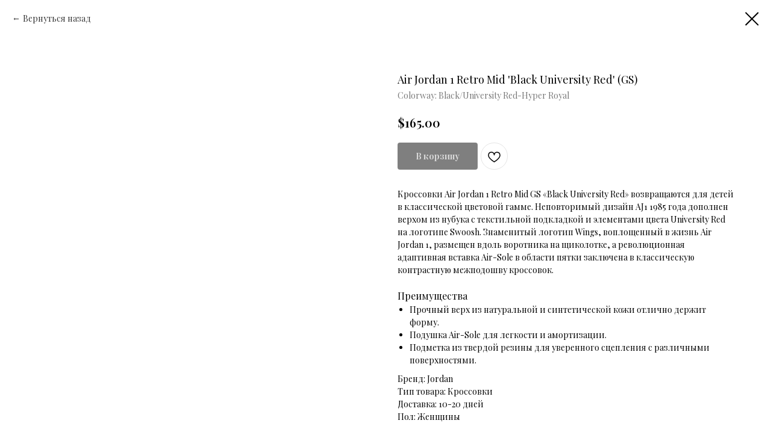

--- FILE ---
content_type: text/html; charset=UTF-8
request_url: http://lacedplace.net/jordan/tproduct/542247013-794396912151-air-jordan-1-retro-mid-black-university
body_size: 15406
content:
<!DOCTYPE html><html><head><meta charset="utf-8" /><meta http-equiv="Content-Type" content="text/html; charset=utf-8" /><meta name="viewport" content="width=device-width, initial-scale=1.0" /> <!--metatextblock-->
<title>Air Jordan 1 Retro Mid 'Black University Red' (GS) - Colorway: Black/University Red-Hyper Royal</title>
<meta name="description" content="">
<meta name="keywords" content="">
<meta property="og:title" content="Air Jordan 1 Retro Mid &#039;Black University Red&#039; (GS)" />
<meta property="og:description" content="" />
<meta property="og:type" content="website" />
<meta property="og:url" content="http://lacedplace.net/jordan/tproduct/542247013-794396912151-air-jordan-1-retro-mid-black-university" />
<meta property="og:image" content="https://static.tildacdn.com/tild3433-3035-4430-b666-613739366532/554725-065-3.jpg" />
<link rel="canonical" href="http://lacedplace.net/jordan/tproduct/542247013-794396912151-air-jordan-1-retro-mid-black-university" />
<!--/metatextblock--><meta name="format-detection" content="telephone=no" /><meta http-equiv="x-dns-prefetch-control" content="on"><link rel="dns-prefetch" href="https://ws.tildacdn.com"><link rel="dns-prefetch" href="https://static.tildacdn.com"><link rel="shortcut icon" href="https://static.tildacdn.com/tild3164-6163-4636-b832-303937353435/favicon.ico" type="image/x-icon" /><!-- Assets --><script src="https://neo.tildacdn.com/js/tilda-fallback-1.0.min.js" async charset="utf-8"></script><link rel="stylesheet" href="https://static.tildacdn.com/css/tilda-grid-3.0.min.css" type="text/css" media="all" onerror="this.loaderr='y';"/><link rel="stylesheet" href="https://static.tildacdn.com/ws/project6655477/tilda-blocks-page33549845.min.css?t=1706351513" type="text/css" media="all" onerror="this.loaderr='y';" /><link rel="preconnect" href="https://fonts.gstatic.com"><link href="https://fonts.googleapis.com/css2?family=Playfair+Display:wght@300;400;500;600;700&subset=latin,cyrillic" rel="stylesheet"><link rel="stylesheet" href="https://static.tildacdn.com/css/tilda-animation-2.0.min.css" type="text/css" media="all" onerror="this.loaderr='y';" /><link rel="stylesheet" href="https://static.tildacdn.com/css/tilda-popup-1.1.min.css" type="text/css" media="all" /><link rel="stylesheet" href="https://static.tildacdn.com/css/tilda-slds-1.4.min.css" type="text/css" media="all" /><link rel="stylesheet" href="https://static.tildacdn.com/css/tilda-catalog-1.1.min.css" type="text/css" media="all" /><link rel="stylesheet" href="https://static.tildacdn.com/css/tilda-forms-1.0.min.css" type="text/css" media="all" onerror="this.loaderr='y';" /><link rel="stylesheet" href="https://static.tildacdn.com/css/tilda-wishlist-1.0.min.css" type="text/css" media="all" onerror="this.loaderr='y';" /><link rel="stylesheet" href="https://static.tildacdn.com/css/tilda-cart-1.0.min.css" type="text/css" media="all" onerror="this.loaderr='y';" /><link rel="stylesheet" href="https://static.tildacdn.com/css/tilda-delivery-1.0.min.css" type="text/css" media="all" /><link rel="stylesheet" href="https://static.tildacdn.com/css/highlight.min.css" type="text/css" media="all" onerror="this.loaderr='y';" /><link rel="stylesheet" href="https://static.tildacdn.com/css/tilda-zoom-2.0.min.css" type="text/css" media="all" /><script nomodule src="https://static.tildacdn.com/js/tilda-polyfill-1.0.min.js" charset="utf-8"></script><script type="text/javascript">function t_onReady(func) {
if (document.readyState != 'loading') {
func();
} else {
document.addEventListener('DOMContentLoaded', func);
}
}
function t_onFuncLoad(funcName, okFunc, time) {
if (typeof window[funcName] === 'function') {
okFunc();
} else {
setTimeout(function() {
t_onFuncLoad(funcName, okFunc, time);
},(time || 100));
}
}function t_throttle(fn, threshhold, scope) {return function () {fn.apply(scope || this, arguments);};}function t396_initialScale(t){t=document.getElementById("rec"+t);if(t){t=t.querySelector(".t396__artboard");if(t){var e,r=document.documentElement.clientWidth,a=[];if(l=t.getAttribute("data-artboard-screens"))for(var l=l.split(","),i=0;i<l.length;i++)a[i]=parseInt(l[i],10);else a=[320,480,640,960,1200];for(i=0;i<a.length;i++){var o=a[i];o<=r&&(e=o)}var n="edit"===window.allrecords.getAttribute("data-tilda-mode"),d="center"===t396_getFieldValue(t,"valign",e,a),u="grid"===t396_getFieldValue(t,"upscale",e,a),c=t396_getFieldValue(t,"height_vh",e,a),g=t396_getFieldValue(t,"height",e,a),s=!!window.opr&&!!window.opr.addons||!!window.opera||-1!==navigator.userAgent.indexOf(" OPR/");if(!n&&d&&!u&&!c&&g&&!s){for(var _=parseFloat((r/e).toFixed(3)),f=[t,t.querySelector(".t396__carrier"),t.querySelector(".t396__filter")],i=0;i<f.length;i++)f[i].style.height=Math.floor(parseInt(g,10)*_)+"px";t396_scaleInitial__getElementsToScale(t).forEach(function(t){t.style.zoom=_})}}}}function t396_scaleInitial__getElementsToScale(t){t=Array.prototype.slice.call(t.querySelectorAll(".t396__elem"));if(!t.length)return[];var e=[];return(t=t.filter(function(t){t=t.closest('.t396__group[data-group-type-value="physical"]');return!t||(-1===e.indexOf(t)&&e.push(t),!1)})).concat(e)}function t396_getFieldValue(t,e,r,a){var l=a[a.length-1],i=r===l?t.getAttribute("data-artboard-"+e):t.getAttribute("data-artboard-"+e+"-res-"+r);if(!i)for(var o=0;o<a.length;o++){var n=a[o];if(!(n<=r)&&(i=n===l?t.getAttribute("data-artboard-"+e):t.getAttribute("data-artboard-"+e+"-res-"+n)))break}return i}</script><script src="https://static.tildacdn.com/js/jquery-1.10.2.min.js" charset="utf-8" onerror="this.loaderr='y';"></script> <script src="https://static.tildacdn.com/js/tilda-scripts-3.0.min.js" charset="utf-8" defer onerror="this.loaderr='y';"></script><script src="https://static.tildacdn.com/ws/project6655477/tilda-blocks-page33549845.min.js?t=1706351513" charset="utf-8" onerror="this.loaderr='y';"></script><script src="https://static.tildacdn.com/js/tilda-lazyload-1.0.min.js" charset="utf-8" async onerror="this.loaderr='y';"></script><script src="https://static.tildacdn.com/js/tilda-animation-2.0.min.js" charset="utf-8" async onerror="this.loaderr='y';"></script><script src="https://static.tildacdn.com/js/hammer.min.js" charset="utf-8" async onerror="this.loaderr='y';"></script><script src="https://static.tildacdn.com/js/tilda-slds-1.4.min.js" charset="utf-8" async onerror="this.loaderr='y';"></script><script src="https://static.tildacdn.com/js/tilda-products-1.0.min.js" charset="utf-8" async onerror="this.loaderr='y';"></script><script src="https://static.tildacdn.com/js/tilda-catalog-1.1.min.js" charset="utf-8" async onerror="this.loaderr='y';"></script><script src="https://static.tildacdn.com/js/tilda-zero-1.1.min.js" charset="utf-8" async onerror="this.loaderr='y';"></script><script src="https://static.tildacdn.com/js/tilda-menu-1.0.min.js" charset="utf-8" async onerror="this.loaderr='y';"></script><script src="https://static.tildacdn.com/js/tilda-submenublocks-1.0.min.js" charset="utf-8" async onerror="this.loaderr='y';"></script><script src="https://static.tildacdn.com/js/tilda-forms-1.0.min.js" charset="utf-8" async onerror="this.loaderr='y';"></script><script src="https://static.tildacdn.com/js/tilda-wishlist-1.0.min.js" charset="utf-8" async onerror="this.loaderr='y';"></script><script src="https://static.tildacdn.com/js/tilda-cart-1.0.min.js" charset="utf-8" async onerror="this.loaderr='y';"></script><script src="https://static.tildacdn.com/js/tilda-delivery-1.0.min.js" charset="utf-8" async onerror="this.loaderr='y';"></script><script src="https://static.tildacdn.com/js/highlight.min.js" charset="utf-8" onerror="this.loaderr='y';"></script><script src="https://static.tildacdn.com/js/tilda-animation-sbs-1.0.min.js" charset="utf-8" async onerror="this.loaderr='y';"></script><script src="https://static.tildacdn.com/js/tilda-zoom-2.0.min.js" charset="utf-8" async onerror="this.loaderr='y';"></script><script src="https://static.tildacdn.com/js/tilda-zero-scale-1.0.min.js" charset="utf-8" async onerror="this.loaderr='y';"></script><script src="https://static.tildacdn.com/js/tilda-skiplink-1.0.min.js" charset="utf-8" async onerror="this.loaderr='y';"></script><script src="https://static.tildacdn.com/js/tilda-events-1.0.min.js" charset="utf-8" async onerror="this.loaderr='y';"></script><script type="text/javascript">window.dataLayer = window.dataLayer || [];</script><script type="text/javascript">(function () {
if((/bot|google|yandex|baidu|bing|msn|duckduckbot|teoma|slurp|crawler|spider|robot|crawling|facebook/i.test(navigator.userAgent))===false && typeof(sessionStorage)!='undefined' && sessionStorage.getItem('visited')!=='y' && document.visibilityState){
var style=document.createElement('style');
style.type='text/css';
style.innerHTML='@media screen and (min-width: 980px) {.t-records {opacity: 0;}.t-records_animated {-webkit-transition: opacity ease-in-out .2s;-moz-transition: opacity ease-in-out .2s;-o-transition: opacity ease-in-out .2s;transition: opacity ease-in-out .2s;}.t-records.t-records_visible {opacity: 1;}}';
document.getElementsByTagName('head')[0].appendChild(style);
function t_setvisRecs(){
var alr=document.querySelectorAll('.t-records');
Array.prototype.forEach.call(alr, function(el) {
el.classList.add("t-records_animated");
});
setTimeout(function () {
Array.prototype.forEach.call(alr, function(el) {
el.classList.add("t-records_visible");
});
sessionStorage.setItem("visited", "y");
}, 400);
} 
document.addEventListener('DOMContentLoaded', t_setvisRecs);
}
})();</script></head><body class="t-body" style="margin:0;"><!--allrecords--><div id="allrecords" class="t-records" data-product-page="y" data-hook="blocks-collection-content-node" data-tilda-project-id="6655477" data-tilda-page-id="33549845" data-tilda-page-alias="jordan" data-tilda-formskey="f6c33f46ae1bf23c2643385c56655477" data-tilda-lazy="yes" >
<!-- PRODUCT START -->

                
                        
                    
        
        

<div id="rec542247013" class="r t-rec" style="background-color:#ffffff;" data-bg-color="#ffffff">
    <div class="t-store t-store__prod-snippet__container">

        
                <div class="t-store__prod-popup__close-txt-wr" style="position:absolute;">
            <a href="http://lacedplace.net/jordan" class="js-store-close-text t-store__prod-popup__close-txt t-descr t-descr_xxs" style="color:#000000;">
                Вернуться назад
            </a>
        </div>
        
        <a href="http://lacedplace.net/jordan" class="t-popup__close" style="position:absolute; background-color:#ffffff">
            <div class="t-popup__close-wrapper">
                <svg class="t-popup__close-icon t-popup__close-icon_arrow" width="26px" height="26px" viewBox="0 0 26 26" version="1.1" xmlns="http://www.w3.org/2000/svg" xmlns:xlink="http://www.w3.org/1999/xlink"><path d="M10.4142136,5 L11.8284271,6.41421356 L5.829,12.414 L23.4142136,12.4142136 L23.4142136,14.4142136 L5.829,14.414 L11.8284271,20.4142136 L10.4142136,21.8284271 L2,13.4142136 L10.4142136,5 Z" fill="#000000"></path></svg>
                <svg class="t-popup__close-icon t-popup__close-icon_cross" width="23px" height="23px" viewBox="0 0 23 23" version="1.1" xmlns="http://www.w3.org/2000/svg" xmlns:xlink="http://www.w3.org/1999/xlink"><g stroke="none" stroke-width="1" fill="#000000" fill-rule="evenodd"><rect transform="translate(11.313708, 11.313708) rotate(-45.000000) translate(-11.313708, -11.313708) " x="10.3137085" y="-3.6862915" width="2" height="30"></rect><rect transform="translate(11.313708, 11.313708) rotate(-315.000000) translate(-11.313708, -11.313708) " x="10.3137085" y="-3.6862915" width="2" height="30"></rect></g></svg>
            </div>
        </a>
        
        <div class="js-store-product js-product t-store__product-snippet" data-product-lid="794396912151" data-product-uid="794396912151" itemscope itemtype="http://schema.org/Product">
            <meta itemprop="productID" content="794396912151" />

            <div class="t-container">
                <div>
                    <meta itemprop="image" content="https://static.tildacdn.com/tild3433-3035-4430-b666-613739366532/554725-065-3.jpg" />
                    <div class="t-store__prod-popup__slider js-store-prod-slider t-store__prod-popup__col-left t-col t-col_6">
                        <div class="js-product-img" style="width:100%;padding-bottom:75%;background-size:cover;opacity:0;">
                        </div>
                    </div>
                    <div class="t-store__prod-popup__info t-align_left t-store__prod-popup__col-right t-col t-col_6">

                        <div class="t-store__prod-popup__title-wrapper">
                            <h1 class="js-store-prod-name js-product-name t-store__prod-popup__name t-name t-name_xl" itemprop="name" style="color:#000000;font-size:18px;font-weight:400;">Air Jordan 1 Retro Mid 'Black University Red' (GS)</h1>
                            <div class="t-store__prod-popup__brand t-descr t-descr_xxs" itemprop="brand" itemscope itemtype="https://schema.org/Brand">
                                <span itemprop="name" class="js-product-brand">Colorway: Black/University Red-Hyper Royal</span>                            </div>
                            <div class="t-store__prod-popup__sku t-descr t-descr_xxs">
                                <span class="js-store-prod-sku js-product-sku" translate="no" >
                                    
                                </span>
                            </div>
                        </div>

                                                                        <div itemprop="offers" itemscope itemtype="http://schema.org/AggregateOffer" style="display:none;">
                            <meta itemprop="lowPrice" content="165.00" />
                            <meta itemprop="highPrice" content="165.00" />
                            <meta itemprop="priceCurrency" content="USD" />
                                                        <link itemprop="availability" href="http://schema.org/InStock">
                                                                                    <div itemprop="offers" itemscope itemtype="http://schema.org/Offer" style="display:none;">
                                <meta itemprop="serialNumber" content="210979953441" />
                                                                <meta itemprop="sku" content="554725-065" />
                                                                <meta itemprop="price" content="165.00" />
                                <meta itemprop="priceCurrency" content="USD" />
                                                                <link itemprop="availability" href="http://schema.org/InStock">
                                                            </div>
                                                        <div itemprop="offers" itemscope itemtype="http://schema.org/Offer" style="display:none;">
                                <meta itemprop="serialNumber" content="695416391021" />
                                                                <meta itemprop="sku" content="554725-065" />
                                                                <meta itemprop="price" content="165.00" />
                                <meta itemprop="priceCurrency" content="USD" />
                                                                <link itemprop="availability" href="http://schema.org/InStock">
                                                            </div>
                                                        <div itemprop="offers" itemscope itemtype="http://schema.org/Offer" style="display:none;">
                                <meta itemprop="serialNumber" content="173100630231" />
                                                                <meta itemprop="sku" content="554725-065" />
                                                                <meta itemprop="price" content="165.00" />
                                <meta itemprop="priceCurrency" content="USD" />
                                                                <link itemprop="availability" href="http://schema.org/InStock">
                                                            </div>
                                                        <div itemprop="offers" itemscope itemtype="http://schema.org/Offer" style="display:none;">
                                <meta itemprop="serialNumber" content="910997584841" />
                                                                <meta itemprop="sku" content="554725-065" />
                                                                <meta itemprop="price" content="165.00" />
                                <meta itemprop="priceCurrency" content="USD" />
                                                                <link itemprop="availability" href="http://schema.org/InStock">
                                                            </div>
                                                        <div itemprop="offers" itemscope itemtype="http://schema.org/Offer" style="display:none;">
                                <meta itemprop="serialNumber" content="611838828301" />
                                                                <meta itemprop="sku" content="554725-065" />
                                                                <meta itemprop="price" content="165.00" />
                                <meta itemprop="priceCurrency" content="USD" />
                                                                <link itemprop="availability" href="http://schema.org/InStock">
                                                            </div>
                                                        <div itemprop="offers" itemscope itemtype="http://schema.org/Offer" style="display:none;">
                                <meta itemprop="serialNumber" content="502407374191" />
                                                                <meta itemprop="sku" content="554725-065" />
                                                                <meta itemprop="price" content="165.00" />
                                <meta itemprop="priceCurrency" content="USD" />
                                                                <link itemprop="availability" href="http://schema.org/InStock">
                                                            </div>
                                                        <div itemprop="offers" itemscope itemtype="http://schema.org/Offer" style="display:none;">
                                <meta itemprop="serialNumber" content="118387617961" />
                                                                <meta itemprop="sku" content="554725-065" />
                                                                <meta itemprop="price" content="165.00" />
                                <meta itemprop="priceCurrency" content="USD" />
                                                                <link itemprop="availability" href="http://schema.org/InStock">
                                                            </div>
                                                    </div>
                        
                                                
                        <div class="js-store-price-wrapper t-store__prod-popup__price-wrapper">
                            <div class="js-store-prod-price t-store__prod-popup__price t-store__prod-popup__price-item t-name t-name_md" style="color:#000000;font-weight:600;">
                                                                <div class="t-store__prod-popup__price-currency" translate="no">$</div><div class="js-product-price js-store-prod-price-val t-store__prod-popup__price-value" data-product-price-def="165.0000" data-product-price-def-str="165.00">165.00</div>
                                                            </div>
                            <div class="js-store-prod-price-old t-store__prod-popup__price_old t-store__prod-popup__price-item t-name t-name_md" style="font-weight:600;display:none;">
                                                                <div class="t-store__prod-popup__price-currency" translate="no">$</div><div class="js-store-prod-price-old-val t-store__prod-popup__price-value"></div>
                                                            </div>
                        </div>

                        <div class="js-product-controls-wrapper">
                        </div>

                        <div class="t-store__prod-popup__links-wrapper">
                                                    </div>

                                                <div class="t-store__prod-popup__btn-wrapper"   tt="В корзину">
                                                        <a href="#order" class="t-store__prod-popup__btn t-store__prod-popup__btn_disabled t-btn t-btn_sm" style="color:#ffffff;background-color:#000000;border-radius:4px;-moz-border-radius:4px;-webkit-border-radius:4px;">
                                <table style="width:100%; height:100%;">
                                    <tbody>
                                        <tr>
                                            <td class="js-store-prod-popup-buy-btn-txt">В корзину</td>
                                        </tr>
                                    </tbody>
                                </table>
                            </a>
                                                    </div>
                        
                        <div class="js-store-prod-text t-store__prod-popup__text t-descr t-descr_xxs" style="color:#000000;font-weight:300;">
                                                    <div class="js-store-prod-all-text" itemprop="description">
                                Кроссовки Air Jordan 1 Retro Mid GS «Black University Red» возвращаются для детей в классической цветовой гамме. Неповторимый дизайн AJ1 1985 года дополнен верхом из нубука с текстильной подкладкой и элементами цвета University Red на логотипе Swoosh. Знаменитый логотип Wings, воплощенный в жизнь Air Jordan 1, размещен вдоль воротника на щиколотке, а революционная адаптивная вставка Air-Sole в области пятки заключена в классическую контрастную межподошву кроссовок.<br /><br /><span style="font-size: 16px;">Преимущества</span><br /><ul><li>Прочный верх из натуральной и синтетической кожи отлично держит форму.</li><li>Подушка Air-Sole для легкости и амортизации.</li><li>Подметка из твердой резины для уверенного сцепления с различными поверхностями.</li></ul>                            </div>
                                                                            <div class="js-store-prod-all-charcs">
                                                                                                                        <p class="js-store-prod-charcs">Бренд: Jordan</p>
                                                                                                                            <p class="js-store-prod-charcs">Тип товара: Кроссовки</p>
                                                                                                                            <p class="js-store-prod-charcs">Доставка: 10-20 дней</p>
                                                                                                                            <p class="js-store-prod-charcs">Пол: Женщины</p>
                                                                                                                                                                            </div>
                                                </div>

                    </div>
                </div>

                            </div>
        </div>
                <div class="t-store__relevants__container">
            <div class="t-container">
                <div class="t-col">
                    <div class="t-store__relevants__title t-uptitle t-uptitle_xxl" style="color:#000000;font-size:18px;font-weight:400;"></div>
                    <div class="t-store__relevants-grid-cont js-store-relevants-grid-cont js-store-grid-cont t-store__valign-buttons t-store__grid-cont_mobile-one-row"></div>
                </div>
            </div>
        </div>
                <div class="js-store-error-msg t-store__error-msg-cont"></div>
        <div itemscope itemtype="http://schema.org/ImageGallery" style="display:none;">
                                                                                                                                                                                                                        </div>

    </div>

                        
                        
    
    <style>
        /* body bg color */
        
        .t-body {
            background-color:#ffffff;
        }
        

        /* body bg color end */
        /* Slider stiles */
        .t-slds__bullet_active .t-slds__bullet_body {
            background-color: #222 !important;
        }

        .t-slds__bullet:hover .t-slds__bullet_body {
            background-color: #222 !important;
        }
        /* Slider stiles end */
    </style>
    

            
        
    <style>
        

        

        
    </style>
    
    
        
    <style>
        
    </style>
    
    
        
    <style>
        
    </style>
    
    
        
        <style>
    
                                    
        </style>
    
    
    <div class="js-store-tpl-slider-arrows" style="display: none;">
                


<div class="t-slds__arrow_wrapper t-slds__arrow_wrapper-left" data-slide-direction="left">
  <div class="t-slds__arrow t-slds__arrow-left t-slds__arrow-withbg" style="width: 40px; height: 40px;background-color: rgba(255,255,255,1);">
    <div class="t-slds__arrow_body t-slds__arrow_body-left" style="width: 9px;">
      <svg style="display: block" viewBox="0 0 9.3 17" xmlns="http://www.w3.org/2000/svg" xmlns:xlink="http://www.w3.org/1999/xlink">
                <desc>Left</desc>
        <polyline
        fill="none"
        stroke="#000000"
        stroke-linejoin="butt"
        stroke-linecap="butt"
        stroke-width="1"
        points="0.5,0.5 8.5,8.5 0.5,16.5"
        />
      </svg>
    </div>
  </div>
</div>
<div class="t-slds__arrow_wrapper t-slds__arrow_wrapper-right" data-slide-direction="right">
  <div class="t-slds__arrow t-slds__arrow-right t-slds__arrow-withbg" style="width: 40px; height: 40px;background-color: rgba(255,255,255,1);">
    <div class="t-slds__arrow_body t-slds__arrow_body-right" style="width: 9px;">
      <svg style="display: block" viewBox="0 0 9.3 17" xmlns="http://www.w3.org/2000/svg" xmlns:xlink="http://www.w3.org/1999/xlink">
        <desc>Right</desc>
        <polyline
        fill="none"
        stroke="#000000"
        stroke-linejoin="butt"
        stroke-linecap="butt"
        stroke-width="1"
        points="0.5,0.5 8.5,8.5 0.5,16.5"
        />
      </svg>
    </div>
  </div>
</div>    </div>

    
    <script>
        t_onReady(function() {
            var tildacopyEl = document.getElementById('tildacopy');
            if (tildacopyEl) tildacopyEl.style.display = 'none';

            var recid = '542247013';
            var options = {};
            var product = {"uid":794396912151,"rootpartid":10826311,"title":"Air Jordan 1 Retro Mid 'Black University Red' (GS)","brand":"Colorway: Black\/University Red-Hyper Royal","text":"Кроссовки Air Jordan 1 Retro Mid GS «Black University Red» возвращаются для детей в классической цветовой гамме. Неповторимый дизайн AJ1 1985 года дополнен верхом из нубука с текстильной подкладкой и элементами цвета University Red на логотипе Swoosh. Знаменитый логотип Wings, воплощенный в жизнь Air Jordan 1, размещен вдоль воротника на щиколотке, а революционная адаптивная вставка Air-Sole в области пятки заключена в классическую контрастную межподошву кроссовок.<br \/><br \/><span style=\"font-size: 16px;\">Преимущества<\/span><br \/><ul><li>Прочный верх из натуральной и синтетической кожи отлично держит форму.<\/li><li>Подушка Air-Sole для легкости и амортизации.<\/li><li>Подметка из твердой резины для уверенного сцепления с различными поверхностями.<\/li><\/ul>","price":"165.0000","gallery":[{"img":"https:\/\/static.tildacdn.com\/tild3433-3035-4430-b666-613739366532\/554725-065-3.jpg"},{"img":"https:\/\/static.tildacdn.com\/tild3262-3761-4365-a430-633238316365\/554725-065-4.jpg"},{"img":"https:\/\/static.tildacdn.com\/tild3231-3066-4235-b535-623566373235\/554725-065-2.jpg"},{"img":"https:\/\/static.tildacdn.com\/tild3663-3530-4438-b935-356233623933\/554725-065-6.jpg"},{"img":"https:\/\/static.tildacdn.com\/tild3930-3464-4964-b936-643839343934\/554725-065-5.jpg"},{"img":"https:\/\/static.tildacdn.com\/tild6662-6166-4464-b132-336163393637\/554725-065-7.jpg"},{"img":"https:\/\/static.tildacdn.com\/tild6337-3961-4466-b463-383361356533\/554725-065-1.jpg"}],"sort":7494900,"portion":0,"newsort":0,"json_options":"[{\"title\":\"Размер\",\"params\":[],\"values\":[\"36\",\"36.5\",\"37.5\",\"38\",\"38.5\",\"39\",\"40\"]}]","json_chars":"[{\"title\": \"Бренд\", \"value\": \"Jordan\"}, {\"title\": \"Тип товара\", \"value\": \"Кроссовки\"}, {\"title\": \"Доставка\", \"value\": \"10-20 дней\"}, {\"title\": \"Пол\", \"value\": \"Женщины\"}]","externalid":"554725-065","pack_label":"lwh","pack_x":0,"pack_y":0,"pack_z":0,"pack_m":0,"serverid":"master","servertime":"1689067359.9188","parentuid":"","editions":[{"uid":210979953441,"externalid":"ppbf2ZX3oEC1a1yS4HaB","sku":"554725-065","price":"165.00","priceold":"","quantity":"","img":"","Размер":"36"},{"uid":695416391021,"externalid":"glyu5kKAGe4l9yrzG4AM","sku":"554725-065","price":"165.00","priceold":"","quantity":"","img":"","Размер":"36.5"},{"uid":173100630231,"externalid":"HpgVGMhOR93CmubLoXCF","sku":"554725-065","price":"165.00","priceold":"","quantity":"","img":"","Размер":"37.5"},{"uid":910997584841,"externalid":"KE1zoHek7CpcRf3mUmVA","sku":"554725-065","price":"165.00","priceold":"","quantity":"","img":"","Размер":"38"},{"uid":611838828301,"externalid":"HiVxENirNN3e49RABSCN","sku":"554725-065","price":"165.00","priceold":"","quantity":"","img":"","Размер":"38.5"},{"uid":502407374191,"externalid":"4SI8kTG5Se04j1DKEloP","sku":"554725-065","price":"165.00","priceold":"","quantity":"","img":"","Размер":"39"},{"uid":118387617961,"externalid":"lUSEe87orCfy6YBohAv2","sku":"554725-065","price":"165.00","priceold":"","quantity":"","img":"","Размер":"40"}],"characteristics":[{"title":"Бренд","value":"Jordan"},{"title":"Тип товара","value":"Кроссовки"},{"title":"Доставка","value":"10-20 дней"},{"title":"Пол","value":"Женщины"}],"properties":[],"partuids":[677769151291,445317688161,204340123381,522933167591,614416931661,297231236971,406124825891],"url":"http:\/\/lacedplace.net\/jordan\/tproduct\/542247013-794396912151-air-jordan-1-retro-mid-black-university"};

            // draw slider or show image for SEO
            if (window.isSearchBot) {
                var imgEl = document.querySelector('.js-product-img');
                if (imgEl) imgEl.style.opacity = '1';
            } else {
                
                var prodcard_optsObj = {
    hasWrap: false,
    txtPad: '',
    bgColor: '',
    borderRadius: '',
    shadowSize: '0px',
    shadowOpacity: '',
    shadowSizeHover: '',
    shadowOpacityHover: '',
    shadowShiftyHover: '',
    btnTitle1: '',
    btnLink1: 'popup',
    btnTitle2: '',
    btnLink2: 'popup',
    showOpts: false};

var price_optsObj = {
    color: '#000000',
    colorOld: '',
    fontSize: '16px',
    fontWeight: '600'
};

var popup_optsObj = {
    columns: '6',
    columns2: '6',
    isVertical: '',
    align: 'left',
    btnTitle: 'В корзину',
    closeText: 'Вернуться назад',
    iconColor: '#000000',
    containerBgColor: '#ffffff',
    overlayBgColorRgba: 'rgba(255,255,255,1)',
    popupStat: '',
    popupContainer: '',
    fixedButton: false,
    mobileGalleryStyle: ''
};

var slider_optsObj = {
    anim_speed: '',
    arrowColor: '#000000',
    videoPlayerIconColor: '',
    cycle: '',
    controls: 'arrowsthumbs',
    bgcolor: '#ffffff'
};

var slider_dotsOptsObj = {
    size: '',
    bgcolor: '',
    bordersize: '',
    bgcoloractive: ''
};

var slider_slidesOptsObj = {
    zoomable: true,
    bgsize: 'contain',
    ratio: '1'
};

var typography_optsObj = {
    descrColor: '#000000',
    titleColor: '#000000'
};

var default_sortObj = {
    in_stock: false};

var btn1_style = 'border-radius:4px;-moz-border-radius:4px;-webkit-border-radius:4px;color:#ffffff;background-color:#000000;';
var btn2_style = 'border-radius:4px;-moz-border-radius:4px;-webkit-border-radius:4px;color:#000000;border:1px solid #000000;';

var options_catalog = {
    btn1_style: btn1_style,
    btn2_style: btn2_style,
    storepart: '677769151291',
    prodCard: prodcard_optsObj,
    popup_opts: popup_optsObj,
    defaultSort: default_sortObj,
    slider_opts: slider_optsObj,
    slider_dotsOpts: slider_dotsOptsObj,
    slider_slidesOpts: slider_slidesOptsObj,
    typo: typography_optsObj,
    price: price_optsObj,
    blocksInRow: '4',
    imageHover: true,
    imageHeight: '',
    imageRatioClass: 't-store__card__imgwrapper_1-1',
    align: 'left',
    vindent: '70px',
    isHorizOnMob:false,
    itemsAnim: '',
    hasOriginalAspectRatio: false,
    markColor: '#ffffff',
    markBgColor: '#ff4a4a',
    currencySide: 'l',
    currencyTxt: '$',
    currencySeparator: '.',
    currencyDecimal: '',
    btnSize: '',
    verticalAlignButtons: false,
    hideFilters: false,
    titleRelevants: '',
    showRelevants: '775418172961',
    relevants_slider: false,
    relevants_quantity: '',
    isFlexCols: true,
    isPublishedPage: true,
    previewmode: true,
    colClass: 't-col t-col_3',
    ratio: '1_1',
    sliderthumbsside: '',
    showStoreBtnQuantity: '',
    tabs: '',
    galleryStyle: '',
    title_typo: '',
    descr_typo: '',
    price_typo: '',
    price_old_typo: '',
    menu_typo: '',
    options_typo: '',
    sku_typo: '',
    characteristics_typo: '',
    button_styles: '',
    button2_styles: '',
    buttonicon: '',
    buttoniconhover: '',
};                
                // emulate, get options_catalog from file store_catalog_fields
                options = options_catalog;
                options.typo.title = "color:#000000;font-size:18px;font-weight:400;" || '';
                options.typo.descr = "color:#000000;font-weight:300;" || '';

                try {
                    if (options.showRelevants) {
                        var itemsCount = '4';
                        var relevantsMethod;
                        switch (options.showRelevants) {
                            case 'cc':
                                relevantsMethod = 'current_category';
                                break;
                            case 'all':
                                relevantsMethod = 'all_categories';
                                break;
                            default:
                                relevantsMethod = 'category_' + options.showRelevants;
                                break;
                        }

                        t_onFuncLoad('t_store_loadProducts', function() {
                            t_store_loadProducts(
                                'relevants',
                                recid,
                                options,
                                false,
                                {
                                    currentProductUid: '794396912151',
                                    relevantsQuantity: itemsCount,
                                    relevantsMethod: relevantsMethod,
                                    relevantsSort: 'random'
                                }
                            );
                        });
                    }
                } catch (e) {
                    console.log('Error in relevants: ' + e);
                }
            }

            
                            options.popup_opts.btnTitle = 'В корзину';
                        

            window.tStoreOptionsList = [{"title":"Размер","params":[],"values":[{"id":19195483,"value":"35.5"},{"id":19195378,"value":"36"},{"id":19195381,"value":"36.5"},{"id":19231072,"value":"37"},{"id":19195384,"value":"37.5"},{"id":19195387,"value":"38"},{"id":19195390,"value":"38.5"},{"id":19195393,"value":"39"},{"id":19195396,"value":"40"},{"id":19195399,"value":"40.5"},{"id":19195402,"value":"41"},{"id":19195405,"value":"42"},{"id":19195408,"value":"42.5"},{"id":19195411,"value":"43"},{"id":19195414,"value":"44"},{"id":19195417,"value":"44.5"},{"id":19195420,"value":"45"},{"id":19231117,"value":"45.5"},{"id":19195423,"value":"46"},{"id":19195426,"value":"47.5"},{"id":19195540,"value":"EUR35.5=US5=22CM"},{"id":19195489,"value":"EUR36.5=US6=23CM"},{"id":22547082,"value":"EUR36=US4=22.5CM"},{"id":19195486,"value":"EUR36=US5.5=22.5CM"},{"id":22547090,"value":"EUR37.5=US5=23.5CM"},{"id":19195492,"value":"EUR37.5=US6.5=23.5CM"},{"id":19227295,"value":"EUR37.5=US7=24CM"},{"id":22547086,"value":"EUR37=US4.5=23CM"},{"id":19256683,"value":"EUR37=US6.5=23.5CM"},{"id":22556234,"value":"EUR38.5=US6=24.5CM"},{"id":19195498,"value":"EUR38.5=US7.5=24.5CM"},{"id":22547094,"value":"EUR38=US5.5=24CM"},{"id":19195504,"value":"EUR38=US7.5=24.5CM"},{"id":19195495,"value":"EUR38=US7=24CM"},{"id":22547102,"value":"EUR39.5=US6.5=25CM"},{"id":19226089,"value":"EUR39=US6.5=24.5CM"},{"id":22547098,"value":"EUR39=US6=24.5CM"},{"id":19227271,"value":"EUR39=US7.5=24.5CM"},{"id":19227280,"value":"EUR39=US8=24.5CM"},{"id":19195501,"value":"EUR39=US8=25CM"},{"id":19195510,"value":"EUR40.5=US7.5=25.5CM"},{"id":22566406,"value":"EUR40.5=US9=26CM"},{"id":19195507,"value":"EUR40=US7=25CM"},{"id":19195534,"value":"EUR40=US8.5=25.5CM"},{"id":19215331,"value":"EUR40=US8.5=25CM"},{"id":19256686,"value":"EUR41.5=US8=26CM"},{"id":19195513,"value":"EUR41=US8=26CM"},{"id":19195519,"value":"EUR42.5=US9=27CM"},{"id":19195516,"value":"EUR42=US8.5=26.5CM"},{"id":22547106,"value":"EUR43.5=US9.5=27.5CM"},{"id":19195522,"value":"EUR43=US9.5=27.5CM"},{"id":19195528,"value":"EUR44.5=US10.5=28.5CM"},{"id":19195525,"value":"EUR44=US10=28CM"},{"id":19235407,"value":"EUR45.5=US11.5=29.5CM"},{"id":22547110,"value":"EUR45=US11=28.5CM"},{"id":19195531,"value":"EUR45=US11=29CM"},{"id":19257094,"value":"EUR46.5=US12.5=30.5CM"},{"id":22566054,"value":"EUR46.5=US12=30CM"},{"id":19195537,"value":"EUR46=US12=30CM"},{"id":19215328,"value":"EUR47.5=US13.5=31.5CM"},{"id":19215325,"value":"EUR47=US13=31CM"},{"id":19234750,"value":"EUR48=US14=32CM"},{"id":22566098,"value":"EURO35=US3=22CM"},{"id":19256539,"value":"EURO36 2\/3=US4.5=22.5CM"},{"id":19249870,"value":"EURO36 2\/3=US5.5=22.5CM"},{"id":22566106,"value":"EURO36.5=US4=23CM"},{"id":22566102,"value":"EURO36=US3.5=22.5CM"},{"id":19249867,"value":"EURO36=US5=22CM"},{"id":19257214,"value":"EURO37 1\/3=US5=23CM"},{"id":19249873,"value":"EURO37 1\/3=US6=23CM"},{"id":22566114,"value":"EURO37.5=US5=24CM"},{"id":22566110,"value":"EURO37=US4.5=23.5CM"},{"id":19249879,"value":"EURO38 2\/3=US7=24CM"},{"id":19256542,"value":"EURO38=US5.5=23.5CM"},{"id":22566118,"value":"EURO38=US5.5=24.5CM"},{"id":19249876,"value":"EURO38=US6.5=23.5CM"},{"id":19256545,"value":"EURO39 1\/3=US6.5=24.5CM"},{"id":19249882,"value":"EURO39 1\/3=US7.5=24.5CM"},{"id":22560358,"value":"EURO39 1\/3=US7=24.5CM"},{"id":22566126,"value":"EURO39.5=US6.5=25CM"},{"id":22566122,"value":"EURO39=US6=24.5CM"},{"id":19249888,"value":"EURO40 2\/3=US7.5=25.5CM"},{"id":22554726,"value":"EURO40.5=US9=26CM"},{"id":22566130,"value":"EURO40=US7=25.5CM"},{"id":19249885,"value":"EURO40=US7=25CM"},{"id":19249891,"value":"EURO41 1\/3=US8=26CM"},{"id":22566138,"value":"EURO41.5=US8=26.5CM"},{"id":22566134,"value":"EURO41=US7.5=26CM"},{"id":22554730,"value":"EURO41=US9.5=26.5CM"},{"id":19249894,"value":"EURO42 2\/3=US9=27CM"},{"id":22554734,"value":"EURO42=US10.5=27.5CM"},{"id":19235191,"value":"EURO42=US8.5=26.5CM"},{"id":22566142,"value":"EURO42=US8.5=27CM"},{"id":22566146,"value":"EURO42=US8.5=27CM EURO42.5=US9=27.5CM"},{"id":19249897,"value":"EURO43 1\/3=US9.5=27.5CM"},{"id":22566150,"value":"EURO43=US9.5=28CM"},{"id":19249903,"value":"EURO44 2\/3=US10.5=28.5CM"},{"id":22566154,"value":"EURO44=US10=28.5CM"},{"id":19249900,"value":"EURO44=US10=28CM"},{"id":19249906,"value":"EURO45 1\/3=US11=29CM"},{"id":19250599,"value":"EURO46 2\/3=US12=30CM"},{"id":19250521,"value":"EURO46=US11.5=29.5CM"},{"id":19250602,"value":"EURO47 1\/3=US12.5=30.5CM"},{"id":22560362,"value":"EURO48=US13.5=31.5CM"},{"id":19250605,"value":"EURO48=US13=31CM"},{"id":19250923,"value":"US13"}]}];

            t_onFuncLoad('t_store_productInit', function() {
                t_store_productInit(recid, options, product);
            });

            // if user coming from catalog redirect back to main page
            if (window.history.state && (window.history.state.productData || window.history.state.storepartuid)) {
                window.onpopstate = function() {
                    window.history.replaceState(null, null, window.location.origin);
                    window.location.replace(window.location.origin);
                };
            }
        });
    </script>
    

</div>


<!-- PRODUCT END -->

<div id="rec538015945" class="r t-rec" style="" data-animationappear="off" data-record-type="706"><!-- @classes: t-text t-text_xs t-name t-name_xs t-name_md t-btn t-btn_sm --><script>t_onReady(function () {
setTimeout(function () {
t_onFuncLoad('tcart__init', function () {
tcart__init('538015945');
});
}, 50);
var userAgent = navigator.userAgent.toLowerCase();
var body = document.body;
if (!body) return;
/* fix Instagram iPhone keyboard bug */
if (userAgent.indexOf('instagram') !== -1 && userAgent.indexOf('iphone') !== -1) {
body.style.position = 'relative';
}
var rec = document.querySelector('#rec538015945');
if (!rec) return;
var cartWindow = rec.querySelector('.t706__cartwin');
var allRecords = document.querySelector('.t-records');
var currentMode = allRecords.getAttribute('data-tilda-mode');
if (cartWindow && currentMode !== 'edit' && currentMode !== 'preview') {
cartWindow.addEventListener(
'scroll',
t_throttle(function () {
if (window.lazy === 'y' || document.querySelector('#allrecords').getAttribute('data-tilda-lazy') === 'yes') {
t_onFuncLoad('t_lazyload_update', function () {
t_lazyload_update();
});
}
}, 500)
);
}
});</script><div class="t706" data-cart-fullscreen="yes" data-cart-countdown="yes" data-opencart-onorder="yes" data-project-currency="$" data-project-currency-side="l" data-project-currency-sep="." data-project-currency-code="USD" data-payment-system="cash" ><div class="t706__carticon" style="top:84px;bottom:initial;"><div class="t706__carticon-text t-name t-name_xs"></div> <div class="t706__carticon-wrapper"><div class="t706__carticon-imgwrap" ><div class="t706__bgimg t-bgimg" bgimgfield="img" data-original="https://static.tildacdn.com/tild3363-3865-4365-b861-623763643937/14.svg" style="background-image: url('https://static.tildacdn.com/tild3363-3865-4365-b861-623763643937/14.svg');"></div></div><div class="t706__carticon-counter js-carticon-counter" style="background-color:#000000;"></div></div></div><div class="t706__cartpage" style="display: none;"><div class="t706__cartpage-top"><button type="button" class="t706__cartpage-back" aria-label="Назад"><svg role="presentation" class="t706__close-icon t706__cartpage-back-icon" width="1em" height="1em" viewBox="0 0 26 26"><g fill-rule="evenodd" stroke-width="2" fill="#000" fill-rule="evenodd"><path d="m10.4142 5 1.4142 1.4142L5.829 12.414l17.5852.0002v2L5.829 14.414l5.9994 6.0002-1.4142 1.4142L2 13.4142 10.4142 5Z" /></g></svg></button><div class="t706__cartpage-heading t-name t-name_xl"></div><button type="button" class="t706__cartpage-close" aria-label="Закрыть корзину"><svg role="presentation" class="t706__close-icon t706__cartpage-close-icon" width="1em" height="1em" viewBox="0 0 23 23"><g fill-rule="evenodd" stroke-width="2" fill="#000" fill-rule="evenodd"><path d="M0 1.4142 2.1213-.707 23.3345 20.506l-2.1213 2.1213z" /><path d="m21.2132 0 2.1213 2.1213L2.1213 23.3345 0 21.2132z" /></g></svg></button></div><div class="t706__cartpage-content t-container"><div class="t706__cartpage-open-form-wrap" style="display: none;"><button class="t706__cartpage-open-form t-btn" style="color:#ffffff;background-color:#000000;" >Оформити замовлення</button></div><div class="t706__cartpage-form t-col t-col_6"><div class="t706__cartpage-form-wrapper "><form id="form538015945" name='form538015945' role="form" action='' method='POST' data-formactiontype="2" data-inputbox=".t-input-group" class="t-form js-form-proccess t-form_inputs-total_5 " data-formsended-callback="t706_onSuccessCallback" ><input type="hidden" name="formservices[]" value="bd27d94613dddd609ccb38a1f41b49ea" class="js-formaction-services"><input type="hidden" name="formservices[]" value="cb73408231a3c5db5923b4b86a573c7e" class="js-formaction-services"><input type="hidden" name="tildaspec-formname" tabindex="-1" value="Cart"><div class="js-successbox t-form__successbox t-text t-text_md" 
aria-live="polite" 
style="display:none;"
></div><div class="t-form__inputsbox"><div 
class="t-input-group t-input-group_rd " data-input-lid="1643022553653" 
role="radiogroup" 
aria-labelledby="field-title_1643022553653" ><div class="t-input-title t-descr t-descr_md" id="field-title_1643022553653" data-redactor-toolbar="no" field="li_title__1643022553653" style="color:;">Яким способом з вами можна звязатися? </div><div class="t-input-block "><div class="t-radio__wrapper"><label class="t-radio__control t-text t-text_xs" style="color: "><input type="radio" name="Яким способом з вами можна звязатися " value="Instagram" class="t-radio js-tilda-rule" data-tilda-req="1" aria-required="true"><div class="t-radio__indicator" ></div>Instagram</label><label class="t-radio__control t-text t-text_xs" style="color: "><input type="radio" name="Яким способом з вами можна звязатися " value="Viber" class="t-radio js-tilda-rule" data-tilda-req="1" aria-required="true"><div class="t-radio__indicator" ></div>Viber</label><label class="t-radio__control t-text t-text_xs" style="color: "><input type="radio" name="Яким способом з вами можна звязатися " value="Telegram" class="t-radio js-tilda-rule" data-tilda-req="1" aria-required="true"><div class="t-radio__indicator" ></div>Telegram</label></div><div class="t-input-error" aria-live="polite" id="error_1643022553653"></div></div></div><div 
class="t-input-group t-input-group_in " data-input-lid="1643022643701" 
><label for='input_1643022643701' class="t-input-title t-descr t-descr_md" id="field-title_1643022643701" data-redactor-toolbar="no" field="li_title__1643022643701" style="color:;">Вкажіть Ваш Instagram, Telegram або Viber</label><div class="t-input-block "><input type="text"
name="Вкажіть Ваш Instagram Telegram або Viber"
id="input_1643022643701"
class="t-input js-tilda-rule "
value=""
placeholder="@nickname або номер телефону" data-tilda-req="1" aria-required="true" aria-describedby="error_1643022643701"
style="color:#000000;border:1px solid #000000;"
><div class="t-input-error" aria-live="polite" id="error_1643022643701"></div></div></div><div 
class="t-input-group t-input-group_ph " data-input-lid="1496239478607" 
><label for='input_1496239478607' class="t-input-title t-descr t-descr_md" id="field-title_1496239478607" data-redactor-toolbar="no" field="li_title__1496239478607" style="color:;">Телефон</label><div class="t-input-block "><input type="tel"
autocomplete="tel"
name="Phone"
id="input_1496239478607" data-phonemask-init="no" data-phonemask-id="538015945" data-phonemask-lid="1496239478607" data-phonemask-maskcountry="UA" class="t-input js-phonemask-input js-tilda-rule "
value=""
placeholder="+1(999)999-9999" data-tilda-req="1" aria-required="true" aria-describedby="error_1496239478607"
style="color:#000000;border:1px solid #000000;"
><script type="text/javascript">if (! document.getElementById('t-phonemask-script')) {
(function (d, w, o) {
var n=d.getElementsByTagName(o)[0],s=d.createElement(o),f=function(){n.parentNode.insertBefore(s,n);};
s.type = "text/javascript";
s.async = true;
s.id = 't-phonemask-script';
s.src="https://static.tildacdn.com/js/tilda-phone-mask-1.1.min.js";
if (w.opera=="[object Opera]") {d.addEventListener("DOMContentLoaded", f, false);} else { f(); }
})(document, window, 'script');
} else {
t_onReady(function () {
t_onFuncLoad('t_form_phonemask_load', function () {
var phoneMasks = document.querySelectorAll('#rec538015945 [data-phonemask-lid="1496239478607"]');
t_form_phonemask_load(phoneMasks);
});
});
}</script><div class="t-input-error" aria-live="polite" id="error_1496239478607"></div></div></div><div 
class="t-input-group t-input-group_in " data-input-lid="1642513789113" 
><label for='input_1642513789113' class="t-input-title t-descr t-descr_md" id="field-title_1642513789113" data-redactor-toolbar="no" field="li_title__1642513789113" style="color:;">Довжина вашої стопи</label><div class="t-input-subtitle t-descr t-descr_xxs t-opacity_70" data-redactor-toolbar="no" field="li_subtitle__1642513789113" style="color:;">Визначити розмір можна за допомогою нашої таблиці</div><div class="t-input-block "><input type="text"
name="Довжина вашої стопи"
id="input_1642513789113"
class="t-input js-tilda-rule "
value=""
placeholder="27 см" data-tilda-req="1" aria-required="true" aria-describedby="error_1642513789113"
style="color:#000000;border:1px solid #000000;"
><div class="t-input-error" aria-live="polite" id="error_1642513789113"></div></div></div><div 
class="t-input-group t-input-group_dl " data-input-lid="1640333394643" 
><div class="t-input-block "><div class="t-radio__wrapper t-radio__wrapper-delivery" data-delivery-variants-hook='y' data-delivery-services="y" id="customdelivery"><div class="t-input-group t-input-group_in"><div class="t-input-block"><input class="js-tilda-rule t-input" data-tilda-rule="deliveryreq" type="hidden" name="delivery-badresponse-comment" value="nodelivery" autocomplete="off" data-tilda-req="1"><div class="t-input-error" aria-live="polite"></div></div></div></div><style>#rec538015945 .t706 .t-form__inputsbox #customdelivery .t-input {
color:#000000; border:1px solid #000000; }
#rec538015945 .t706 .t-form__inputsbox #customdelivery .t-input-title {
color:; }</style><div class="t-input-error" aria-live="polite" id="error_1640333394643"></div></div></div><!--[if IE 8]><style>.t-checkbox__control .t-checkbox, .t-radio__control .t-radio {
left: 0px;
z-index: 1;
opacity: 1;
}
.t-checkbox__indicator, .t-radio__indicator {
display: none;
}
.t-img-select__control .t-img-select {
position: static;
}</style><![endif]--><div class="t-form__errorbox-middle"><!--noindex--><div 
class="js-errorbox-all t-form__errorbox-wrapper" 
style="display:none;" data-nosnippet 
tabindex="-1" 
aria-label="Ошибки при заполнении формы"
><ul 
role="list" 
class="t-form__errorbox-text t-text t-text_md"
><li class="t-form__errorbox-item js-rule-error js-rule-error-all"></li><li class="t-form__errorbox-item js-rule-error js-rule-error-req"></li><li class="t-form__errorbox-item js-rule-error js-rule-error-email"></li><li class="t-form__errorbox-item js-rule-error js-rule-error-name"></li><li class="t-form__errorbox-item js-rule-error js-rule-error-phone"></li><li class="t-form__errorbox-item js-rule-error js-rule-error-minlength"></li><li class="t-form__errorbox-item js-rule-error js-rule-error-string"></li></ul></div><!--/noindex--> </div><div class="t-form__submit"><button
type="submit"
class="t-submit"
style="color:#ffffff;background-color:#000000;" data-field="buttontitle" data-buttonfieldset="button"
>Оформити замовлення </button></div></div><div class="t-form__errorbox-bottom"><!--noindex--><div 
class="js-errorbox-all t-form__errorbox-wrapper" 
style="display:none;" data-nosnippet 
tabindex="-1" 
aria-label="Ошибки при заполнении формы"
><ul 
role="list" 
class="t-form__errorbox-text t-text t-text_md"
><li class="t-form__errorbox-item js-rule-error js-rule-error-all"></li><li class="t-form__errorbox-item js-rule-error js-rule-error-req"></li><li class="t-form__errorbox-item js-rule-error js-rule-error-email"></li><li class="t-form__errorbox-item js-rule-error js-rule-error-name"></li><li class="t-form__errorbox-item js-rule-error js-rule-error-phone"></li><li class="t-form__errorbox-item js-rule-error js-rule-error-minlength"></li><li class="t-form__errorbox-item js-rule-error js-rule-error-string"></li></ul></div><!--/noindex--> </div></form><style>#rec538015945 input::-webkit-input-placeholder {color:#000000; opacity: 0.5;}
#rec538015945 input::-moz-placeholder {color:#000000; opacity: 0.5;}
#rec538015945 input:-moz-placeholder {color:#000000; opacity: 0.5;}
#rec538015945 input:-ms-input-placeholder {color:#000000; opacity: 0.5;}
#rec538015945 textarea::-webkit-input-placeholder {color:#000000; opacity: 0.5;}
#rec538015945 textarea::-moz-placeholder {color:#000000; opacity: 0.5;}
#rec538015945 textarea:-moz-placeholder {color:#000000; opacity: 0.5;}
#rec538015945 textarea:-ms-input-placeholder {color:#000000; opacity: 0.5;}</style></div></div><div class="t706__cartpage-info t-col t-col_6"><div class="t706__cartpage-info-wrapper"><div class="t706__cartpage-products"></div><div class="t706__cartpage-totals"><div class="t706__cartpage-prodamount t706__cartwin-prodamount-wrap t-descr t-descr_sm"><span class="t706__cartwin-prodamount-label"></span><span class="t706__cartwin-prodamount"></span></div></div></div></div></div></div><div class="t706__sidebar" style="display: none"><div class="t706__sidebar-content"><div class="t706__sidebar-top"><div class="t706__sidebar-heading t-name t-name_xl"></div><div class="t706__sidebar-close"><button
type="button"
class="t706__sidebar-close-btn"
aria-label="Закрыть корзину"
><svg role="presentation" class="t706__close-icon t706__sidebar-close-icon" width="23px" height="23px" viewBox="0 0 23 23" version="1.1" xmlns="http://www.w3.org/2000/svg" xmlns:xlink="http://www.w3.org/1999/xlink"><g stroke="none" stroke-width="1" fill="#000" fill-rule="evenodd"><rect transform="translate(11.313708, 11.313708) rotate(-45.000000) translate(-11.313708, -11.313708) " x="10.3137085" y="-3.6862915" width="2" height="30"></rect><rect transform="translate(11.313708, 11.313708) rotate(-315.000000) translate(-11.313708, -11.313708) " x="10.3137085" y="-3.6862915" width="2" height="30"></rect></g></svg></button></div></div><div class="t706__sidebar-products"></div><div class="t706__sidebar-prodamount-wrap t-descr t-descr_sm"><span class="t706__sidebar-prodamount-label"></span><span class="t706__sidebar-prodamount"></span></div><div class="t706__sidebar-bottom"><button class="t706__sidebar-continue t-btn" style="color:#ffffff;background-color:#000000;" >Оформити замовлення</button></div></div></div></div><style></style><style>.t-menuwidgeticons__cart .t-menuwidgeticons__icon-counter{
background-color:#000000;
}</style></div><div id="rec538015944" class="r t-rec" style="" data-animationappear="off" data-record-type="1002"><script>t_onReady(function () {
setTimeout(function () {
t_onFuncLoad('twishlist__init', function () {
twishlist__init('538015944');
});
}, 500);
/* fix for Android */
var rec = document.querySelector('#rec538015944');
if (!rec) return;
var userAgent = navigator.userAgent.toLowerCase();
var isAndroid = userAgent.indexOf('android') !== -1;
var body = document.body;
if (!body) return;
var isScrollablefFix = body.classList.contains('t-body_scrollable-fix-for-android');
if (isAndroid && !isScrollablefFix) {
body.classList.add('t-body_scrollable-fix-for-android');
document.head.insertAdjacentHTML(
'beforeend',
'<style>@media screen and (max-width: 560px) {\n.t-body_scrollable-fix-for-android {\noverflow: visible !important;\n}\n}\n</style>'
);
console.log('Android css fix was inited');
}
/* fix Instagram iPhone keyboard bug */
if (userAgent.indexOf('instagram') !== -1 && userAgent.indexOf('iphone') !== -1) {
body.style.position = 'relative';
}
var wishlistWindow = rec.querySelector('.t1002__wishlistwin');
var currentMode = document.querySelector('.t-records').getAttribute('data-tilda-mode');
if (wishlistWindow && currentMode !== 'edit' && currentMode !== 'preview') {
wishlistWindow.addEventListener(
'scroll',
t_throttle(function () {
if (window.lazy === 'y' || document.querySelector('#allrecords').getAttribute('data-tilda-lazy') === 'yes') {
t_onFuncLoad('t_lazyload_update', function () {
t_lazyload_update();
});
}
}, 500)
);
}
});</script><div class="t1002" data-wishlist-hook="#showfavorites" data-wishlistbtn-pos="picture" data-project-currency="$" data-project-currency-side="l" data-project-currency-sep="." data-project-currency-code="USD" ><div class="t1002__wishlisticon" style=""><div class="t1002__wishlisticon-wrapper"><div class="t1002__wishlisticon-imgwrap" ><div class="t1002__bgimg t-bgimg" bgimgfield="img" data-original="https://static.tildacdn.com/tild3163-6164-4962-b932-666362336361/13.svg" style="background-image: url('https://static.tildacdn.com/tild3163-6164-4962-b932-666362336361/13.svg');"></div></div><div class="t1002__wishlisticon-counter js-wishlisticon-counter" style="background-color:#000000;"></div></div></div><div class="t1002__wishlistwin" style="display:none"><div class="t1002__wishlistwin-content"><div class="t1002__close t1002__wishlistwin-close"><button type="button" class="t1002__close-button t1002__wishlistwin-close-wrapper" aria-label="Закрыть вишлист"><svg role="presentation" class="t1002__wishlistwin-close-icon" width="23px" height="23px" viewBox="0 0 23 23" version="1.1" xmlns="http://www.w3.org/2000/svg" xmlns:xlink="http://www.w3.org/1999/xlink"><g stroke="none" stroke-width="1" fill="#000" fill-rule="evenodd"><rect transform="translate(11.313708, 11.313708) rotate(-45.000000) translate(-11.313708, -11.313708) " x="10.3137085" y="-3.6862915" width="2" height="30"></rect><rect transform="translate(11.313708, 11.313708) rotate(-315.000000) translate(-11.313708, -11.313708) " x="10.3137085" y="-3.6862915" width="2" height="30"></rect></g></svg></button></div><div class="t1002__wishlistwin-top"><div class="t1002__wishlistwin-heading t-name t-name_xl">Обране</div></div><div class="t1002__wishlistwin-products"></div></div></div></div><style>.t1002__addBtn {
border-radius: 30px; }
.t1002__addBtn svg path {
} </style><style>@media (hover: hover), (min-width: 0\0) {#rec538015944 .t-submit:hover {box-shadow: 0px 0px 20px 0px rgba(0, 0, 0, 0.6) !important;}#rec538015944 .t-submit:focus-visible {box-shadow: 0px 0px 20px 0px rgba(0, 0, 0, 0.6) !important;}}</style><style>.t-menuwidgeticons__wishlist .t-menuwidgeticons__icon-counter {
background-color: #000000;
;
}</style></div>

</div>
<!--/allrecords--><!-- Stat --><script type="text/javascript">if (! window.mainTracker) { window.mainTracker = 'tilda'; }
setTimeout(function(){ (function (d, w, k, o, g) { var n=d.getElementsByTagName(o)[0],s=d.createElement(o),f=function(){n.parentNode.insertBefore(s,n);}; s.type = "text/javascript"; s.async = true; s.key = k; s.id = "tildastatscript"; s.src=g; if (w.opera=="[object Opera]") {d.addEventListener("DOMContentLoaded", f, false);} else { f(); } })(document, window, '3cfb63113a28b878fdb3b897337326db','script','https://static.tildacdn.com/js/tilda-stat-1.0.min.js');
}, 2000); </script></body></html>